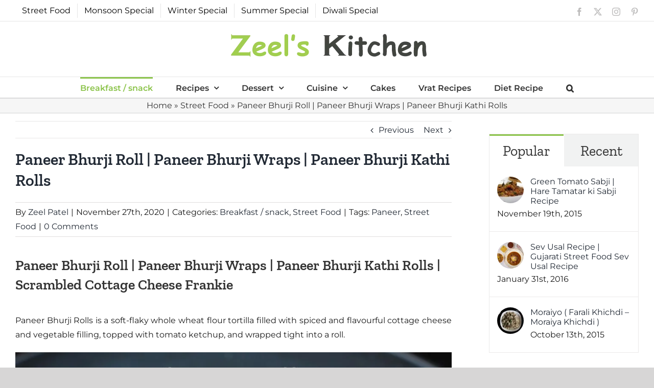

--- FILE ---
content_type: text/html; charset=utf-8
request_url: https://www.google.com/recaptcha/api2/aframe
body_size: 267
content:
<!DOCTYPE HTML><html><head><meta http-equiv="content-type" content="text/html; charset=UTF-8"></head><body><script nonce="tH0uOkbI0ZzCUt1cNZwwFQ">/** Anti-fraud and anti-abuse applications only. See google.com/recaptcha */ try{var clients={'sodar':'https://pagead2.googlesyndication.com/pagead/sodar?'};window.addEventListener("message",function(a){try{if(a.source===window.parent){var b=JSON.parse(a.data);var c=clients[b['id']];if(c){var d=document.createElement('img');d.src=c+b['params']+'&rc='+(localStorage.getItem("rc::a")?sessionStorage.getItem("rc::b"):"");window.document.body.appendChild(d);sessionStorage.setItem("rc::e",parseInt(sessionStorage.getItem("rc::e")||0)+1);localStorage.setItem("rc::h",'1769514962581');}}}catch(b){}});window.parent.postMessage("_grecaptcha_ready", "*");}catch(b){}</script></body></html>

--- FILE ---
content_type: application/javascript;charset=utf-8
request_url: https://www.swpsvc.com/s/js/spxboot.js?d=SW-29598239-1&h=https%3A%2F%2Fzeelskitchen.com%2Frecipe%2Fpaneer-bhurji-roll-paneer-bhurji-wraps-paneer-bhurji-kathi-rolls%2F&1769514960129
body_size: -114
content:
SPX.error({"topic":"halt","value":{"rscores":{"fsq":100},"reason":"domain"}})